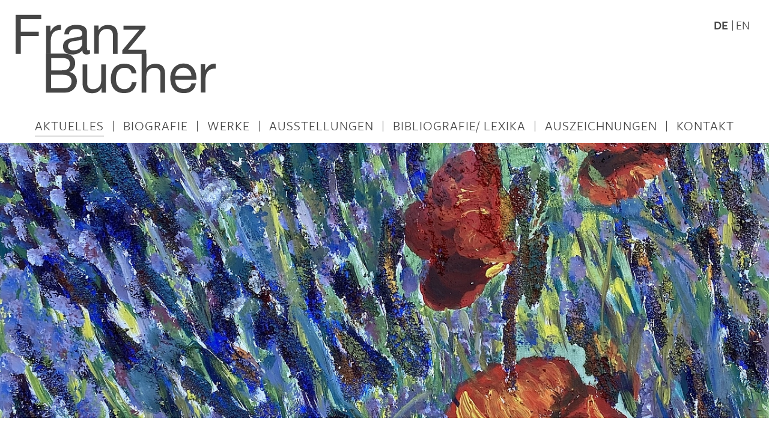

--- FILE ---
content_type: text/html; charset=utf-8
request_url: https://www.franzbucher.info/aktuelles
body_size: 7960
content:
<!DOCTYPE html>
<html dir="ltr" lang="de-ch">
<head>

<meta charset="utf-8">
<!-- 
	This website is powered by TYPO3 - inspiring people to share!
	TYPO3 is a free open source Content Management Framework initially created by Kasper Skaarhoj and licensed under GNU/GPL.
	TYPO3 is copyright 1998-2026 of Kasper Skaarhoj. Extensions are copyright of their respective owners.
	Information and contribution at https://typo3.org/
-->



<title>Aktuelles: Franz Bucher</title>
<meta http-equiv="x-ua-compatible" content="IE=edge" />
<meta name="generator" content="TYPO3 CMS" />
<meta name="viewport" content="width=device-width, initial-scale=1" />
<meta name="robots" content="index,follow" />
<meta name="twitter:card" content="summary" />
<meta name="apple-mobile-web-app-capable" content="no" />


<link rel="stylesheet" href="https://www.franzbucher.info/typo3temp/assets/compressed/merged-1369567f3aa8aae34f4a9123363ecd61-8de915db172f6f3f64da632883a58e35.css?1656235315" media="all">


<script src="https://www.franzbucher.info/typo3temp/assets/compressed/merged-214fffcaa5925ac070b5b4738e5415c8-e3a8cffc0e0fb20c6e9a294b418ba8e7.js?1656235315"></script>
<script src="https://www.franzbucher.info/typo3temp/assets/compressed/jquery-3.5.1.min-f9be540041ff9f6e69cfdf31fe7e6825.js?1656235315"></script>



<link rel="apple-touch-icon" sizes="57x57" href="/favicons/apple-icon-57x57.png">
<link rel="apple-touch-icon" sizes="60x60" href="/favicons/apple-icon-60x60.png">
<link rel="apple-touch-icon" sizes="72x72" href="/favicons/apple-icon-72x72.png">
<link rel="apple-touch-icon" sizes="76x76" href="/favicons/apple-icon-76x76.png">
<link rel="apple-touch-icon" sizes="114x114" href="/favicons/apple-icon-114x114.png">
<link rel="apple-touch-icon" sizes="120x120" href="/favicons/apple-icon-120x120.png">
<link rel="apple-touch-icon" sizes="144x144" href="/favicons/apple-icon-144x144.png">
<link rel="apple-touch-icon" sizes="152x152" href="/favicons/apple-icon-152x152.png">
<link rel="apple-touch-icon" sizes="180x180" href="/favicons/apple-icon-180x180.png">
<link rel="icon" type="image/png" sizes="192x192"  href="/favicons/android-icon-192x192.png">
<link rel="icon" type="image/png" sizes="32x32" href="/favicons/favicon-32x32.png">
<link rel="icon" type="image/png" sizes="96x96" href="/favicons/favicon-96x96.png">
<link rel="icon" type="image/png" sizes="16x16" href="/favicons/favicon-16x16.png">
<link rel="manifest" href="/favicons/manifest.json">
<meta name="msapplication-TileColor" content="#ffffff">
<meta name="msapplication-TileImage" content="/ms-icon-144x144.png">
<meta name="theme-color" content="#ffffff"><script src="https://use.typekit.net/lah3zrv.js"></script><script>try{Typekit.load({ async: true });}catch(e){}</script><!-- Global site tag (gtag.js) - Google Analytics -->
<script async src="https://www.googletagmanager.com/gtag/js?id=G-XVLYD8XV9Q"></script>
<script>
  window.dataLayer = window.dataLayer || [];
  function gtag(){dataLayer.push(arguments);}
  gtag('js', new Date());

  gtag('config', 'G-XVLYD8XV9Q');
</script>        <script>
function loadJS(u) {
    var r = document.getElementsByTagName("script")[0],
        s = document.createElement("script");
    s.src = u;
    r.parentNode.insertBefore(s, r);
}

if (!window.HTMLPictureElement || document.msElementsFromPoint) {
    loadJS("https://www.franzbucher.info/typo3conf/ext/franzbucher_provider/Resources/Public/JavaScript/Vendor/ls.respimg.min.js");
}
        </script>
<link rel="canonical" href="https://www.franzbucher.info/aktuelles"/>
</head>
<body>


  <div id="viz-wrap-all" class="viz-layout-standard-page">
    

  <div id="viz-header-container">
    <div id="viz-header-container-content">
      <div id="viz-header-logo">
        <a href="https://www.franzbucher.info/">
          <svg version="1.1" id="Layer_1" xmlns="http://www.w3.org/2000/svg" xmlns:xlink="http://www.w3.org/1999/xlink" x="0px" y="0px"
	 viewBox="0 0 222 87" style="enable-background:new 0 0 222 87;" xml:space="preserve">
<style type="text/css">
	.st0{fill:#464646;}
</style>
<g>
	<path class="st0" d="M29.4,0.5v4.8H7v13.6h19.7v4.8H7v19.6H1.3V0.5H29.4z"/>
	<path class="st0" d="M39.6,12.3v6.5h0.1c1.2-2.5,2.8-4.4,4.6-5.6c1.8-1.2,4.1-1.8,6.8-1.7V17c-2,0-3.8,0.3-5.2,0.8
		c-1.4,0.6-2.6,1.4-3.5,2.5c-0.9,1.1-1.5,2.4-1.9,3.9c-0.4,1.5-0.6,3.3-0.6,5.3v13.8h-5.1v-31H39.6z"/>
	<path class="st0" d="M82.6,43.2c-0.9,0.5-2.1,0.8-3.7,0.8c-1.3,0-2.4-0.4-3.2-1.1c-0.8-0.7-1.2-1.9-1.2-3.6c-1.4,1.7-3,2.9-4.9,3.6
		c-1.9,0.7-3.9,1.1-6,1.1c-1.4,0-2.7-0.2-4-0.5c-1.3-0.3-2.4-0.8-3.3-1.5c-0.9-0.7-1.7-1.6-2.2-2.7c-0.5-1.1-0.8-2.4-0.8-4
		c0-1.8,0.3-3.2,0.9-4.3c0.6-1.1,1.4-2,2.4-2.7c1-0.7,2.1-1.2,3.4-1.6c1.3-0.4,2.5-0.7,3.9-0.9c1.4-0.3,2.7-0.5,4-0.6
		c1.3-0.1,2.4-0.3,3.3-0.6c1-0.3,1.7-0.6,2.3-1.1c0.6-0.5,0.8-1.2,0.8-2.2c0-1.1-0.2-2-0.6-2.7c-0.4-0.7-1-1.2-1.6-1.6
		c-0.7-0.4-1.4-0.6-2.2-0.7c-0.8-0.1-1.6-0.2-2.4-0.2c-2.2,0-4,0.4-5.4,1.2c-1.4,0.8-2.2,2.4-2.3,4.6h-5.1c0.1-1.9,0.5-3.5,1.2-4.9
		c0.7-1.3,1.7-2.4,2.9-3.2c1.2-0.8,2.6-1.4,4.1-1.8c1.5-0.4,3.2-0.5,5-0.5c1.4,0,2.8,0.1,4.2,0.3s2.6,0.6,3.8,1.2
		c1.1,0.6,2,1.5,2.7,2.6c0.7,1.1,1,2.6,1,4.4v15.9c0,1.2,0.1,2.1,0.2,2.6c0.1,0.6,0.6,0.8,1.4,0.8c0.4,0,1-0.1,1.6-0.2V43.2z
		 M74.3,27.3c-0.6,0.5-1.5,0.8-2.5,1c-1,0.2-2.1,0.4-3.3,0.5c-1.1,0.1-2.3,0.3-3.5,0.5c-1.2,0.2-2.2,0.5-3.1,0.9
		c-0.9,0.4-1.7,1-2.2,1.7c-0.6,0.7-0.9,1.7-0.9,3c0,0.8,0.2,1.5,0.5,2.1c0.3,0.6,0.8,1,1.3,1.4c0.5,0.4,1.2,0.6,1.9,0.8
		c0.7,0.2,1.5,0.2,2.3,0.2c1.7,0,3.1-0.2,4.3-0.7c1.2-0.5,2.2-1,2.9-1.7c0.8-0.7,1.3-1.5,1.7-2.3c0.4-0.8,0.5-1.6,0.5-2.3V27.3z"/>
	<path class="st0" d="M92.3,12.3v4.9h0.1c2.1-3.8,5.5-5.6,10.1-5.6c2,0,3.7,0.3,5.1,0.8c1.4,0.6,2.5,1.3,3.3,2.3
		c0.8,1,1.4,2.2,1.8,3.6c0.3,1.4,0.5,2.9,0.5,4.6v20.4H108v-21c0-1.9-0.6-3.4-1.7-4.6c-1.1-1.1-2.7-1.7-4.6-1.7
		c-1.6,0-2.9,0.2-4.1,0.7c-1.1,0.5-2.1,1.2-2.8,2c-0.8,0.9-1.3,1.9-1.7,3.1c-0.4,1.2-0.6,2.5-0.6,3.9v17.5h-5.1v-31H92.3z"/>
	<path class="st0" d="M137.1,16.8h-17.5v-4.5h24.1v3.5l-19,23h19.8v4.5h-26.2v-3.9L137.1,16.8z"/>
</g>
<g>
	<path class="st0" d="M50.2,43c0.9,0,1.9,0,3,0c1.1,0,2.1,0.1,3.1,0.2c1,0.1,2,0.2,2.9,0.4c0.9,0.2,1.7,0.5,2.3,0.9
		c1.4,0.8,2.6,2,3.6,3.5c1,1.5,1.5,3.3,1.5,5.5c0,2.3-0.6,4.3-1.6,5.9c-1.1,1.7-2.7,2.9-4.7,3.7v0.1c2.6,0.6,4.7,1.8,6.1,3.6
		c1.4,1.8,2.1,4.1,2.1,6.7c0,1.6-0.3,3.1-0.8,4.6C67,79.6,66.1,80.9,65,82c-1.1,1.1-2.5,2.1-4.1,2.8c-1.6,0.7-3.5,1-5.6,1H34.6V43
		H50.2z M51.7,61.4c3.2,0,5.6-0.6,7-1.7c1.4-1.1,2.1-2.9,2.1-5.1c0-1.5-0.2-2.7-0.7-3.6c-0.5-0.9-1.1-1.6-2-2
		c-0.8-0.5-1.8-0.8-2.9-0.9c-1.1-0.1-2.3-0.2-3.5-0.2H40.3v13.6H51.7z M54.6,81c2.5,0,4.5-0.7,5.9-2c1.4-1.4,2.1-3.2,2.1-5.6
		c0-1.4-0.3-2.6-0.8-3.5c-0.5-0.9-1.2-1.6-2.1-2.2c-0.9-0.5-1.9-0.9-3-1.1c-1.1-0.2-2.3-0.3-3.5-0.3h-13V81H54.6z"/>
	<path class="st0" d="M95.5,85.8v-4.9h-0.1c-1.1,1.9-2.5,3.3-4.1,4.2s-3.7,1.4-5.9,1.4c-2,0-3.7-0.3-5.1-0.8
		c-1.4-0.5-2.5-1.3-3.3-2.3c-0.8-1-1.4-2.2-1.8-3.6c-0.3-1.4-0.5-2.9-0.5-4.6V54.8h5.1v21c0,1.9,0.6,3.4,1.7,4.6
		C82.5,81.5,84,82,86,82c1.6,0,2.9-0.2,4-0.7s2.1-1.2,2.9-2c0.8-0.9,1.3-1.9,1.7-3.1c0.4-1.2,0.6-2.5,0.6-3.9V54.8h5.1v31H95.5z"/>
	<path class="st0" d="M126.2,60.2c-1.3-1.1-3-1.6-5.2-1.6c-1.8,0-3.4,0.3-4.6,1c-1.2,0.7-2.2,1.6-3,2.7c-0.7,1.1-1.3,2.4-1.6,3.9
		c-0.3,1.5-0.5,3-0.5,4.5c0,1.4,0.2,2.8,0.5,4.2c0.3,1.4,0.9,2.6,1.6,3.6c0.7,1.1,1.7,1.9,2.8,2.5c1.2,0.6,2.5,1,4.1,1
		c2.5,0,4.5-0.7,5.9-2c1.4-1.3,2.3-3.2,2.6-5.6h5.2c-0.6,3.8-2,6.8-4.3,8.9c-2.3,2.1-5.4,3.1-9.4,3.1c-2.4,0-4.5-0.4-6.3-1.1
		c-1.8-0.8-3.3-1.8-4.6-3.2c-1.2-1.4-2.1-3.1-2.8-5c-0.6-1.9-0.9-4.1-0.9-6.4c0-2.3,0.3-4.5,0.9-6.5c0.6-2,1.5-3.8,2.7-5.3
		c1.2-1.5,2.7-2.7,4.6-3.5c1.8-0.9,4-1.3,6.4-1.3c1.8,0,3.4,0.2,5,0.6c1.5,0.4,2.9,1.1,4.1,1.9c1.2,0.9,2.1,2,2.9,3.3
		c0.8,1.3,1.2,2.9,1.4,4.8h-5.3C128.3,62.8,127.5,61.3,126.2,60.2z"/>
	<path class="st0" d="M144.7,43v16.4h0.1c0.4-1,1-1.8,1.7-2.4c0.7-0.7,1.5-1.2,2.4-1.6c0.9-0.4,1.8-0.7,2.8-0.9
		c1-0.2,1.9-0.3,2.8-0.3c2,0,3.7,0.3,5.1,0.8c1.4,0.6,2.5,1.3,3.3,2.3c0.8,1,1.4,2.2,1.8,3.6c0.3,1.4,0.5,2.9,0.5,4.6v20.4h-5.1v-21
		c0-1.9-0.6-3.4-1.7-4.6c-1.1-1.1-2.7-1.7-4.6-1.7c-1.6,0-2.9,0.2-4.1,0.7c-1.1,0.5-2.1,1.2-2.8,2c-0.8,0.9-1.3,1.9-1.7,3.1
		c-0.4,1.2-0.6,2.5-0.6,3.9v17.5h-5.1V43H144.7z"/>
	<path class="st0" d="M194.6,83.8c-2.3,1.8-5.2,2.6-8.8,2.6c-2.5,0-4.6-0.4-6.5-1.2s-3.4-1.9-4.6-3.4c-1.2-1.4-2.2-3.2-2.8-5.2
		c-0.6-2-1-4.2-1-6.5c0-2.4,0.4-4.5,1.1-6.5c0.7-2,1.7-3.7,3-5.1s2.8-2.6,4.6-3.4c1.8-0.8,3.7-1.2,5.9-1.2c2.8,0,5,0.6,6.9,1.7
		c1.8,1.1,3.3,2.6,4.4,4.3c1.1,1.8,1.9,3.7,2.3,5.8c0.4,2.1,0.6,4.1,0.5,5.9h-23.2c0,1.4,0.1,2.7,0.5,3.9c0.4,1.2,0.9,2.3,1.7,3.2
		c0.8,0.9,1.8,1.7,3.1,2.2c1.2,0.6,2.7,0.8,4.4,0.8c2.2,0,3.9-0.5,5.3-1.5c1.4-1,2.3-2.5,2.7-4.6h5
		C198.4,79.5,196.9,82.1,194.6,83.8z M193.4,63.9c-0.5-1.1-1.1-2-1.9-2.8c-0.8-0.8-1.7-1.4-2.8-1.9c-1.1-0.5-2.2-0.7-3.5-0.7
		c-1.3,0-2.5,0.2-3.6,0.7c-1.1,0.5-2,1.1-2.7,1.9c-0.8,0.8-1.4,1.7-1.8,2.8c-0.4,1.1-0.7,2.2-0.8,3.4h17.8
		C194.1,66.1,193.8,65,193.4,63.9z"/>
	<path class="st0" d="M209.2,54.8v6.5h0.1c1.2-2.5,2.8-4.4,4.6-5.6c1.8-1.2,4.1-1.8,6.8-1.7v5.4c-2,0-3.8,0.3-5.2,0.8
		c-1.4,0.6-2.6,1.4-3.5,2.5c-0.9,1.1-1.5,2.4-1.9,3.9c-0.4,1.5-0.6,3.3-0.6,5.3v13.8h-5.1v-31H209.2z"/>
</g>
</svg>

        </a>
      </div>
      <div id="viz-header-language-navi">
        
  <ul class="viz-language-navi viz-lang-active-0"><li class="current first" ><a href="/aktuelles">DE</a></li>
<li class="last" ><a href="/en/news">EN</a></li></ul>

      </div>
    </div>
    
  <div id="viz-main-navigation-container">

    <div id="viz-main-navigation-content">
      
      
        <nav class="viz-main-navigation">

          <ul class="viz-main-navigation-structure">
            
              
              
                <li class="level-1 no-sub-pages active current">
                  <a class="no-sub-pages" href="https://www.franzbucher.info/aktuelles">Aktuelles</a>
                  
                </li>
              
            
              
              
                <li class="level-1 no-sub-pages inactive">
                  <a class="no-sub-pages" href="https://www.franzbucher.info/biografie">Biografie</a>
                  
                </li>
              
            
              
              
                <li class="level-1 no-sub-pages inactive">
                  <a class="no-sub-pages" href="https://www.franzbucher.info/werke">Werke</a>
                  
                </li>
              
            
              
              
                <li class="level-1 no-sub-pages inactive">
                  <a class="no-sub-pages" href="https://www.franzbucher.info/ausstellungen">Ausstellungen</a>
                  
                </li>
              
            
              
              
                <li class="level-1 no-sub-pages inactive">
                  <a class="no-sub-pages" href="https://www.franzbucher.info/bibliografie-lexika">Bibliografie/ Lexika</a>
                  
                </li>
              
            
              
              
                <li class="level-1 no-sub-pages inactive">
                  <a class="no-sub-pages" href="https://www.franzbucher.info/auszeichnungen">Auszeichnungen</a>
                  
                </li>
              
            
              
              
                <li class="level-1 no-sub-pages inactive">
                  <a class="no-sub-pages" href="https://www.franzbucher.info/kontakt">Kontakt</a>
                  
                </li>
              
            
          </ul>
        </nav>
      
    </div>
  </div>

  <div id="viz-mainnavi-button-container">
    <div class="viz-mainnavi-button-innerwrap">
      <div class="navi-button-line-wrapper">
        <div class="navi-button-line"></div>
        <div class="navi-button-line"></div>
        <div class="navi-button-line"></div>
      </div>
    </div>
  </div>


  </div>

    
      <div id="viz-lead-container">
        <div class="viz-lead-content">
          
    

          

          
              
              
              
                



              
              
                





              
              

    
    

  

  <div id="c116" class="viz-lead-image-and-title-container">
    

    
    
      
      <div class="viz-lead-background-image lazyload" data-bgset="
                https://www.franzbucher.info/fileadmin/_processed_/f/4/csm_Feld2021_Mohn.im.Lavendel_.Acryl.Sand.Pigment.Oel.auf.Leinwand.58x58cm.Nr3_a814853dbe.jpg [(max-width: 400px)] |
                https://www.franzbucher.info/fileadmin/_processed_/f/4/csm_Feld2021_Mohn.im.Lavendel_.Acryl.Sand.Pigment.Oel.auf.Leinwand.58x58cm.Nr3_3ff1f3f133.jpg [(max-width: 600px)] |
                https://www.franzbucher.info/fileadmin/_processed_/f/4/csm_Feld2021_Mohn.im.Lavendel_.Acryl.Sand.Pigment.Oel.auf.Leinwand.58x58cm.Nr3_243371ee34.jpg [(max-width: 800px)] |
                https://www.franzbucher.info/fileadmin/_processed_/f/4/csm_Feld2021_Mohn.im.Lavendel_.Acryl.Sand.Pigment.Oel.auf.Leinwand.58x58cm.Nr3_178ddca996.jpg [(max-width: 1000px)] |
                https://www.franzbucher.info/fileadmin/_processed_/f/4/csm_Feld2021_Mohn.im.Lavendel_.Acryl.Sand.Pigment.Oel.auf.Leinwand.58x58cm.Nr3_33261bee51.jpg [(max-width: 1400px)] |
                https://www.franzbucher.info/fileadmin/_processed_/f/4/csm_Feld2021_Mohn.im.Lavendel_.Acryl.Sand.Pigment.Oel.auf.Leinwand.58x58cm.Nr3_5e9d788bbd.jpg [(max-width: 2000px)] |
                https://www.franzbucher.info/fileadmin/_processed_/f/4/csm_Feld2021_Mohn.im.Lavendel_.Acryl.Sand.Pigment.Oel.auf.Leinwand.58x58cm.Nr3_f2b35e0717.jpg [(max-width: 2560px)] |
                https://www.franzbucher.info/fileadmin/_processed_/f/4/csm_Feld2021_Mohn.im.Lavendel_.Acryl.Sand.Pigment.Oel.auf.Leinwand.58x58cm.Nr3_33261bee51.jpg"
           data-sizes="auto"
           data-parent-fit="cover">
      </div>
    
  </div>







              
                



              
              
                



              
              
            

        



        </div>
      </div>
    
    <div id="viz-main-content-wrapper" class="viz-layout-standard-page">
      <div id="viz-main-content-container">
        <div id="viz-main-content" class="viz-layout-standard-page">
          
    

          

          
              <div id="c115" class="viz-content-el-container">
                
                
                
                  



                
                
                  


  
    
      <header>
        

	
			<h2 class="">
				Aktuelles
			</h2>
		



        



        



      </header>
    
  




                
                <div>
                  

    <p><strong>FRANZ BUCHER</strong></p>
<p><strong>85</strong></p>
<p>Ausstellung mit repräsentativer Werkauswahl des Horwer Künstlers</p>
<p>auf Einladung der Kunst- und Kulturkommission Horw</p>
<p><strong>Vernissage SO 26. Oktober 2025, 15-17 Uhr, Foyer Gemeindehaus Horw</strong></p>
<p>Beide Ausstellungsorte sind vor der Vernissage ab 14 Uhr geöffnet</p>
<p><em>Es spricht: Bodo Senfft, Kunstsachverständiger</em></p>
<p><em>Musikalische Intervention: Christian Bucher, Schlagzeug</em></p>
<p>Öffnungszeiten:</p>
<p><strong>Foyer Gemeindehaus, 27. Oktober bis 23. November 2025</strong></p>
<p>MO-DO von 8 Uhr bis 11.45 Uhr und 14 Uhr bis 17 Uhr, FR 7:30 Uhr bis 14.30 Uhr</p>
<p><strong>Gemeindearchiv Horw, 27. Oktober bis Ende Dezember 2025, </strong><em><strong>WEGEN INTERESSE VERLÄNGERUNG BIS ENDE JANUAR 2026</strong></em></p>
<p>jeweils FR und SA von 9 Uhr bis 11.30 Uhr</p>
<p><strong>Künstlergespräch mit Franz Bucher – Bodo Senfft</strong></p>
<p><strong>SO, 16. November, 15 Uhr, Gemeindearchiv Horw, Allmendstrasse 8</strong></p>
<p class="separator">&nbsp;</p>
<p><strong>KUNSTANS</strong></p>
<p>KUNSTMARKT <strong>SA 06. September 2025/ 14-18 UHR</strong></p>
<p>u.a.&nbsp; mit <strong>Franz Bucher</strong><br> Areal des Nidwaldner Museums/Winkelriedhaus, Engelbergstrasse 54a, Stans<br> Organisiert von Vekultur/ Nidwaldner-Museum/ LIT.Z Literaturhaus Zentralschweiz/ Galerie Stans&nbsp;</p>
<p class="separator">&nbsp;</p>
<p><strong>Ortsmuseum Meilen</strong> (Kirchgasse 14, 8706 Meilen)</p>
<p><em>"Von Gipfeln inspiriert - Die Gilde stellt sich vor" </em>(28. GSBM-Jahresausstellung)</p>
<p>u.a.&nbsp; mit <strong>Franz Bucher</strong></p>
<p><strong>Vernissage: SO 27.07. 2025, 17 bis 20 Uhr</strong><br> Öffnungszeiten: MI, SA und SO, 14 bis 19 Uhr (Ausstellung bis 24.08.2025)<br> <strong>Finissage: SO, 24.08.2025, 14 bis 17 Uhr</strong></p>
<p class="separator">&nbsp;</p>
<p><strong>«Nächster Halt Engelberg» im Talmuseum Engelberg </strong>(Dorfstrasse 6, 6390 Engelberg)</p>
<p>u.a.&nbsp; mit <strong>Franz Bucher</strong></p>
<p><strong>Vernissage: SA 21. Juni 2025, 17 Uhr</strong>, Florence Anliker - Museumsleitung, Marius Risi - Leiter Amt für Kultur OW, Michael Sutter - Kurator<br> Tag der offenen Tür, SA 13. September 2025<br> <strong>Finissage: SO 19. Oktober 2025, 15.15 Uhr Gespräch u.a. mit Franz Bucher, Moderation: Michael Sutter - Kurator</strong><br> Öffnungszeiten:<br> MI bis SO 14 bis 17 Uhr</p>
<p class="separator">&nbsp;</p>
<p><strong>«80 Jahre Xylon Schweiz»</strong> in der <strong>Galerie Art&amp;Vision in Bern</strong></p>
<p>u.a.&nbsp; mit <strong>Franz Bucher</strong></p>
<p>Eröffnung:<br> Berner Galerien-Wochenende<br> <strong>Samstag 18. / Sonntag 19. Januar 2025 / Ausstellung bis 15. Februar 2025</strong><br> 11 bis 17 Uhr<br> Öffnungszeiten:<br> Mittwoch bis Freitag 14 bis 18 Uhr<br> Samstag 11 bis 17 Uhr</p>
<p class="separator">&nbsp;</p>
<p><strong>Anerkennung für ein Leben voller Kunst </strong></p>
<p>Übergabe Anerkennungspreis Horw an <strong>Franz Bucher</strong> am Neujahrsapéro</p>
<p>Mittwoch, 01. Januar 2025, 17 Uhr, Horwerhalle Horw</p>
<p>Laudatio: Bodo Senft, Kunstsachverständiger/ Kunsthändler</p>
<p>Link zu Filmbeitrag von Benno Bühlmann (Kamera und Schnitt):&nbsp;</p>
<p><a href="https://www.youtube.com/watch?v=gqmeVEAXw-0" target="_blank" rel="noreferrer">https://www.youtube.com/watch?v=gqmeVEAXw-0</a></p>
<p class="separator">&nbsp;</p>
<p>Präsentation Monografie <strong><em>Franz Bucher. Bildfelder / Picture Fields</em> </strong>an den einschlägigen Buchmessen wie z. B. <em><strong>Frankfurter Buchmesse, London Book Fair, Book Expo America, Beijing Book Fair </strong></em>etc. durch <strong><em>Verlag Scheidegger &amp; Spiess</em></strong>, Zürich</p>
<p class="separator">&nbsp;</p>
<p>FRANZ BUCHER</p>
<p>Kunst vom Landessender im <strong>Luzerner Kantonsspital (der 5. Stock), CH-Luzern</strong></p>
<p>(kuratiert von Wetz und Silas Kreienbühl, KKLB, Projektleitung vor Ort: Micha Aregger, Pflege der Arbeiten: Anita Vannay)</p>
<p class="separator">&nbsp;</p>
<p>Werke von <strong>Franz Bucher</strong> in <strong>Kunstsammlung</strong> der <strong>Stiftung Pflegezentrum Baar</strong>, Landhausstrasse 17/19, zu sehen</p>
<p class="separator">&nbsp;</p>
<p>Werke von <strong>Franz Bucher </strong>in der <strong>Kunstsammlung Klinik Hirslanden Luzern </strong>und <strong>Hirslanden Meggen </strong>(ehem. Swissana) und</p>
<p><strong>Hirslanden Bahnhof Luzern</strong> zu sehen</p>


                </div>
                
                  



                
                
                  



                
                
              </div>
            

        



        </div>
      </div>
    </div>
    
  <div id="viz-footer-container">
    <div id="viz-footer-contentwrapper">
      <div class="viz-footer-text">
        <div class="viz-footer-text-col-1">
          
    

          

          
              <div id="c45" class="viz-content-el-container">
                
                
                
                  



                
                
                  


  




                
                <div>
                  

    
    

    <div class="viz-two-columns-container viz-layout-ratio-2">
      <div class="viz-two-columns-content viz-layout-ratio-2">
        <div class="viz-column-1">
          <div class="viz-column-inner-wrap">
            
    

          

          
              <div id="c5" class="viz-content-el-container">
                
                
                
                  



                
                
                  


  




                
                <div>
                  

    <p><strong>Franz Bucher</strong></p>
<p><a href="mailto:mail@franzbucher.info">mail@franzbucher.info</a></p>
<p><strong>Peter Bucher</strong></p>
<p>Chäppeliweg 25<br> 6048 Horw<br> Switzerland</p>
<p>Tel. <a href="tel:+41764540269">+41 76 454 02 69</a><br> Email: <a href="mailto:peter.bucher@galeriepeter.ch">peter.bucher@galeriepeter.ch</a></p>


                </div>
                
                  



                
                
                  



                
                
              </div>
            

        



          </div>
        </div>
        <div class="viz-column-2">
          <div class="viz-column-inner-wrap">
            
    

          

          
              <div id="c46" class="viz-content-el-container">
                
                
                
                  



                
                
                  


  




                
                <div>
                  

    <p><a href="/impressum">Impressum</a><br> <a href="/datenschutz">Datenschutz</a></p>


                </div>
                
                  



                
                
                  



                
                
              </div>
            

        



          </div>
        </div>
      </div>
    </div>
  



                </div>
                
                  



                
                
                  



                
                
              </div>
            

        



        </div>
      </div>
    </div>
  </div>


  </div>
<script src="https://www.franzbucher.info/typo3temp/assets/compressed/jquery.magnific-popup.min-08b75aa8c6d51c28108eaf270eaf15fb.js?1656235315"></script>
<script src="https://www.franzbucher.info/typo3temp/assets/compressed/ls.parent-fit.min-8d68427d5a94efa0f35ac3036a8b27fd.js?1656235315"></script>
<script src="https://www.franzbucher.info/typo3temp/assets/compressed/ls.bgset.min-feb2cc7f397b026694107efc24631d5d.js?1656235315"></script>
<script src="https://www.franzbucher.info/typo3temp/assets/compressed/lazysizes.min-23bce5b4bc0ab6296f85bf0b433333c8.js?1656235315"></script>
<script src="https://www.franzbucher.info/typo3temp/assets/compressed/flickity.pkgd.min-dcb9288285dc8573caec2f5e722c0b2d.js?1656235315"></script>
<script src="https://www.franzbucher.info/typo3temp/assets/compressed/flickity-fade-27156c39c59261f2695ba4e51494f88c.js?1656235315"></script>
<script src="https://www.franzbucher.info/typo3temp/assets/compressed/main-eaa06569b77fd6e2d9b647ce2dabe639.js?1656235315"></script>
<script src="https://www.franzbucher.info/typo3temp/assets/compressed/Form.min-826c08bad68c839159fef9839b574607.js?1651585329" defer="defer"></script>


</body>
</html>

--- FILE ---
content_type: text/css; charset=utf-8
request_url: https://www.franzbucher.info/typo3temp/assets/compressed/merged-1369567f3aa8aae34f4a9123363ecd61-8de915db172f6f3f64da632883a58e35.css?1656235315
body_size: 8697
content:
@import url("https://fonts.googleapis.com/css2?family=Bitter:wght@400;700&family=Titillium+Web:wght@200;400;600&display=swap");@import "../../../typo3conf/ext/franzbucher_provider/Resources/Public/Css/Vendor/flickity-fade.css";img,legend{border:0;}legend,td,th{padding:0;}html{font-family:sans-serif;-ms-text-size-adjust:100%;-webkit-text-size-adjust:100%;}body{margin:0;}article,aside,details,figcaption,figure,footer,header,hgroup,main,menu,nav,section,summary{display:block;}audio,canvas,progress,video{display:inline-block;vertical-align:baseline;}audio:not([controls]){display:none;height:0;}[hidden],template{display:none;}a{background-color:transparent;}a:active,a:hover{outline:0;}abbr[title]{border-bottom:1px dotted;}b,optgroup,strong{font-weight:700;}dfn{font-style:italic;}h1{font-size:2em;margin:0.67em 0;}mark{background:#ff0;color:#000;}small{font-size:80%;}sub,sup{font-size:75%;line-height:0;position:relative;vertical-align:baseline;}sup{top:-0.5em;}sub{bottom:-0.25em;}svg:not(:root){overflow:hidden;}figure{margin:1em 40px;}hr{-moz-box-sizing:content-box;box-sizing:content-box;height:0;}pre,textarea{overflow:auto;}code,kbd,pre,samp{font-family:monospace,monospace;font-size:1em;}button,input,optgroup,select,textarea{color:inherit;font:inherit;margin:0;}button{overflow:visible;}button,select{text-transform:none;}button,html input[type=button],input[type=reset],input[type=submit]{-webkit-appearance:button;cursor:pointer;}button[disabled],html input[disabled]{cursor:default;}button::-moz-focus-inner,input::-moz-focus-inner{border:0;padding:0;}input{line-height:normal;}input[type=checkbox],input[type=radio]{box-sizing:border-box;padding:0;}input[type=number]::-webkit-inner-spin-button,input[type=number]::-webkit-outer-spin-button{height:auto;}input[type=search]{-webkit-appearance:textfield;-moz-box-sizing:content-box;-webkit-box-sizing:content-box;box-sizing:content-box;}input[type=search]::-webkit-search-cancel-button,input[type=search]::-webkit-search-decoration{-webkit-appearance:none;}fieldset{border:1px solid #c0c0c0;margin:0 2px;padding:0.35em 0.625em 0.75em;}table{border-collapse:collapse;border-spacing:0;}.mfp-bg{top:0;left:0;width:100%;height:100%;z-index:1042;overflow:hidden;position:fixed;background:#0b0b0b;opacity:0.8;}.mfp-wrap{top:0;left:0;width:100%;height:100%;z-index:1043;position:fixed;outline:none !important;-webkit-backface-visibility:hidden;}.mfp-container{text-align:center;position:absolute;width:100%;height:100%;left:0;top:0;padding:0 8px;-webkit-box-sizing:border-box;-moz-box-sizing:border-box;box-sizing:border-box;}.mfp-container:before{content:'';display:inline-block;height:100%;vertical-align:middle;}.mfp-align-top .mfp-container:before{display:none;}.mfp-content{position:relative;display:inline-block;vertical-align:middle;margin:0 auto;text-align:left;z-index:1045;}.mfp-inline-holder .mfp-content,.mfp-ajax-holder .mfp-content{width:100%;cursor:auto;}.mfp-ajax-cur{cursor:progress;}.mfp-zoom-out-cur,.mfp-zoom-out-cur .mfp-image-holder .mfp-close{cursor:-moz-zoom-out;cursor:-webkit-zoom-out;cursor:zoom-out;}.mfp-zoom{cursor:pointer;cursor:-webkit-zoom-in;cursor:-moz-zoom-in;cursor:zoom-in;}.mfp-auto-cursor .mfp-content{cursor:auto;}.mfp-close,.mfp-arrow,.mfp-preloader,.mfp-counter{-webkit-user-select:none;-moz-user-select:none;}.mfp-loading.mfp-figure{display:none;}.mfp-hide{display:none !important;}.mfp-preloader{color:#ccc;position:absolute;top:50%;width:auto;text-align:center;margin-top:-0.8em;left:8px;right:8px;z-index:1044;}.mfp-preloader a{color:#ccc;}.mfp-preloader a:hover{color:#fff;}.mfp-s-ready .mfp-preloader{display:none;}.mfp-s-error .mfp-content{display:none;}button.mfp-close,button.mfp-arrow{overflow:visible;cursor:pointer;background:transparent;border:0;-webkit-appearance:none;display:block;outline:none;padding:0;z-index:1046;-webkit-box-shadow:none;box-shadow:none;}button::-moz-focus-inner{padding:0;border:0;}.mfp-close{width:44px;height:44px;line-height:44px;position:absolute;right:0;top:0;text-decoration:none;text-align:center;opacity:0.65;padding:0 0 18px 10px;color:#fff;font-style:normal;font-size:28px;font-family:Arial,Baskerville,monospace;}.mfp-close:active{top:1px;}.mfp-close:hover,.mfp-close:focus{opacity:1;}.mfp-close-btn-in .mfp-close{color:#333;}.mfp-image-holder .mfp-close,.mfp-iframe-holder .mfp-close{color:#fff;right:-6px;text-align:right;padding-right:6px;width:100%;}.mfp-counter{position:absolute;top:0;right:0;color:#ccc;font-size:12px;line-height:18px;white-space:nowrap;}.mfp-arrow{position:absolute;opacity:0.65;margin:0;top:50%;margin-top:-55px;padding:0;width:90px;height:110px;-webkit-tap-highlight-color:transparent;}.mfp-arrow:active{margin-top:-54px;}.mfp-arrow:hover,.mfp-arrow:focus{opacity:1;}.mfp-arrow:before,.mfp-arrow:after,.mfp-arrow .mfp-b,.mfp-arrow .mfp-a{content:'';display:block;width:0;height:0;position:absolute;left:0;top:0;margin-top:35px;margin-left:35px;border:medium inset transparent;}.mfp-arrow:after,.mfp-arrow .mfp-a{border-top-width:13px;border-bottom-width:13px;top:8px;}.mfp-arrow:before,.mfp-arrow .mfp-b{border-top-width:21px;border-bottom-width:21px;opacity:0.7;}.mfp-arrow-left{left:0;}.mfp-arrow-left:after,.mfp-arrow-left .mfp-a{border-right:17px solid #fff;margin-left:31px;}.mfp-arrow-left:before,.mfp-arrow-left .mfp-b{margin-left:25px;border-right:27px solid #3f3f3f;}.mfp-arrow-right{right:0;}.mfp-arrow-right:after,.mfp-arrow-right .mfp-a{border-left:17px solid #fff;margin-left:39px;}.mfp-arrow-right:before,.mfp-arrow-right .mfp-b{border-left:27px solid #3f3f3f;}.mfp-iframe-holder{padding-top:40px;padding-bottom:40px;}.mfp-iframe-holder .mfp-content{line-height:0;width:100%;max-width:1100px;}.mfp-iframe-holder .mfp-close{top:-40px;}.mfp-iframe-scaler{width:100%;height:0;overflow:hidden;padding-top:56.25%;}.mfp-iframe-scaler iframe{position:absolute;display:block;top:0;left:0;width:100%;height:100%;box-shadow:0 0 8px rgba(0,0,0,0.6);background:#000;}img.mfp-img{width:auto;max-width:100%;height:auto;display:block;line-height:0;-webkit-box-sizing:border-box;-moz-box-sizing:border-box;box-sizing:border-box;padding:40px 0 40px;margin:0 auto;}.mfp-figure{line-height:0;}.mfp-figure:after{content:'';position:absolute;left:0;top:40px;bottom:40px;display:block;right:0;width:auto;height:auto;z-index:-1;box-shadow:0 0 8px rgba(0,0,0,0.6);background:#444;}.mfp-figure small{color:#bdbdbd;display:block;font-size:12px;line-height:14px;}.mfp-figure figure{margin:0;}.mfp-bottom-bar{margin-top:-36px;position:absolute;top:100%;left:0;width:100%;cursor:auto;}.mfp-title{text-align:left;line-height:18px;color:#f3f3f3;word-wrap:break-word;padding-right:36px;}.mfp-image-holder .mfp-content{max-width:100%;}.mfp-gallery .mfp-image-holder .mfp-figure{cursor:pointer;}@media screen and (max-width:800px) and (orientation:landscape),screen and (max-height:300px){.mfp-img-mobile .mfp-image-holder{padding-left:0;padding-right:0;}.mfp-img-mobile img.mfp-img{padding:0;}.mfp-img-mobile .mfp-figure:after{top:0;bottom:0;}.mfp-img-mobile .mfp-figure small{display:inline;margin-left:5px;}.mfp-img-mobile .mfp-bottom-bar{background:rgba(0,0,0,0.6);bottom:0;margin:0;top:auto;padding:3px 5px;position:fixed;-webkit-box-sizing:border-box;-moz-box-sizing:border-box;box-sizing:border-box;}.mfp-img-mobile .mfp-bottom-bar:empty{padding:0;}.mfp-img-mobile .mfp-counter{right:5px;top:3px;}.mfp-img-mobile .mfp-close{top:0;right:0;width:35px;height:35px;line-height:35px;background:rgba(0,0,0,0.6);position:fixed;text-align:center;padding:0;}}@media all and (max-width:900px){.mfp-arrow{-webkit-transform:scale(0.75);transform:scale(0.75);}.mfp-arrow-left{-webkit-transform-origin:0;transform-origin:0;}.mfp-arrow-right{-webkit-transform-origin:100%;transform-origin:100%;}.mfp-container{padding-left:6px;padding-right:6px;}}.mfp-ie7 .mfp-img{padding:0;}.mfp-ie7 .mfp-bottom-bar{width:600px;left:50%;margin-left:-300px;margin-top:5px;padding-bottom:5px;}.mfp-ie7 .mfp-container{padding:0;}.mfp-ie7 .mfp-content{padding-top:44px;}.mfp-ie7 .mfp-close{top:0;right:0;padding-top:0;}html{font-family:"freight-sans-pro",sans-serif;font-weight:400;font-style:normal;color:#464646;font-size:16px;line-height:1.75em;background-color:#fff;height:100%;scroll-behavior:smooth;overflow-x:hidden;}html body{height:100%;background-color:transparent !important;font-size:1.125rem;}*{box-sizing:border-box;}h1,h2,h3,h4{text-align:center;}h1{font-family:"freight-sans-pro",sans-serif;font-weight:200;font-style:normal;text-transform:uppercase;letter-spacing:1px;color:#464646;line-height:1.25em;text-overflow:ellipsis;font-size:4rem;margin:0 0 0.25em 0;}h2{position:relative;font-family:"freight-sans-pro",sans-serif;font-weight:200;font-style:normal;text-transform:uppercase;letter-spacing:1px;color:#464646;line-height:1.25em;text-overflow:ellipsis;padding-bottom:0.25rem;margin-top:0;font-size:2.5rem;margin-bottom:2rem;}h3{font-family:"freight-sans-pro",sans-serif;font-weight:400;font-style:normal;text-transform:uppercase;letter-spacing:0.5px;color:#464646;font-size:1.5rem;font-weight:700;letter-spacing:1.5px;margin-top:0;margin-bottom:1.25em;}h4{font-size:1.125rem;font-weight:700;margin:0;}a.link-telephone{white-space:nowrap;}a,button{display:inline-block;position:relative;color:#464646;text-decoration:none;outline:none;z-index:0;overflow:hidden;vertical-align:bottom;transition:color 300ms ease;border:none;}a.viz-link-layout-button,button.viz-link-layout-button{position:relative;display:inline-block;max-width:7em;padding:0.125rem 1rem;background-color:#fff;border-radius:5px;color:#fff;}a.viz-link-layout-button::before,button.viz-link-layout-button::before{content:'';display:block;position:absolute;top:0;left:0;height:100%;width:100%;transition:all 0.25s ease;border-radius:5px;z-index:-1;}a.viz-link-layout-button::before,button.viz-link-layout-button::before{background:#464646;box-shadow:inset 0 0 0 20px #fff;}a.viz-link-layout-button:hover,button.viz-link-layout-button:hover{color:#fff;}a.viz-link-layout-button:hover::before,button.viz-link-layout-button:hover::before{box-shadow:inset 0 0 0 1px #fff;}a.viz-link-layout-button:active,button.viz-link-layout-button:active,a.viz-link-layout-button:focus,button.viz-link-layout-button:focus,a.viz-link-layout-button:visited,button.viz-link-layout-button:visited{color:#fff;outline:none;}a.viz-link-layout-button.viz-layout-big,button.viz-link-layout-button.viz-layout-big{text-transform:uppercase;letter-spacing:2px;}a.viz-link-layout-button .viz-link-icon,button.viz-link-layout-button .viz-link-icon{display:inline-block;}a.viz-link-layout-button .viz-link-icon svg,button.viz-link-layout-button .viz-link-icon svg{height:1em;width:auto;}a:active,a:focus,a:visited{color:#464646;outline:none;}p{margin:0 auto 1.25em auto;text-align:center;font-size:1.125rem;max-width:40.625rem;}p:last-child{margin-bottom:0;}p.viz-lead-text{font-size:1.5rem;}p.text-align-left{text-align:left;}p.separator{margin:0 auto 2rem auto;padding:0;max-width:30rem;border-bottom:1px solid #acabab;}p a{display:inline-block;position:relative;z-index:0;vertical-align:bottom;transition:color 300ms ease;overflow:visible;}p a:before{position:absolute;left:-3px;bottom:1px;width:calc(100% + 6px);height:2px;display:block;content:'';background-color:#d2d2d2;z-index:-1;transition:all 0.2s ease-out;}p a:hover{color:#fff;}p a:hover:before{height:90%;background-color:#464646;}a.viz-link-download-icon{padding:0.425em 0.5em 0.25em 2em;background-color:#fff;color:#fff;font-size:2rem;font-style:normal;letter-spacing:1px;line-height:1.25em;text-overflow:ellipsis;}a.viz-link-download-icon:before{display:block;position:absolute;left:0.25em;top:0;bottom:0;width:1.33em;height:100%;content:'';z-index:0;transition:none;background-color:transparent;background-position:left center;background-repeat:no-repeat;background-size:contain;background-image:url('../../../typo3conf/ext/franzbucher_provider/Resources/Public/Images/download_document_icon.svg');}ul{margin:0;padding:0 0 0 1em;font-size:1.125rem;line-height:inherit;}ul li{list-style:disc;margin-bottom:0.5em;}ul li::marker{color:#464646;font-size:0.75rem;}ul li ul li::marker{color:#fff;}b,strong{font-weight:600;}figure{margin:0;}img,svg{display:block;width:100%;height:auto;border-image-width:0;}.lazyload,.lazyloading{opacity:0;transition:opacity 0.3s ease-in 0s;}.lazyloaded{opacity:1;transition:opacity 400ms ease-in;}td{font-family:"freight-sans-pro",sans-serif;font-weight:400;font-style:normal;color:#464646;vertical-align:top;padding:0 2em 0.5em 0;font-size:1.125rem;}td:first-child{padding-left:0;}#viz-wrap-all{position:relative;display:flex;flex-direction:column;height:100%;margin:0 auto;max-width:120rem;}#viz-header-container{position:fixed;top:0;left:0;width:100vw;height:11.25rem;background-color:#fff;z-index:1000;transition:height,background-color 300ms ease;}#viz-header-container.viz-header-reduced-height{height:5.125rem;}#viz-header-container.viz-header-reduced-height #viz-header-container-content #viz-header-logo{margin-left:5.5rem;justify-content:flex-start;height:inherit;}#viz-header-container.viz-header-reduced-height #viz-header-container-content #viz-header-logo a{height:auto;}#viz-header-container.viz-header-reduced-height #viz-header-container-content #viz-header-logo a svg{height:3.225rem;}#viz-header-container #viz-header-container-content{position:relative;margin:0 auto;padding:0 1.5rem;height:100%;max-width:120rem;transition:all 300ms ease;}#viz-header-container #viz-header-container-content #viz-header-logo{display:flex;justify-content:flex-start;align-items:center;height:100%;transition:opacity 300ms ease,height 100ms linear 300ms,margin-left 200ms ease;}#viz-header-container #viz-header-container-content #viz-header-logo a{display:inline-block;height:8.25rem;transition:all 300ms ease;}#viz-header-container #viz-header-container-content #viz-header-logo a:before{display:none;}#viz-header-container #viz-header-container-content #viz-header-logo a svg{width:auto;height:inherit;opacity:1;transition:opacity,height 300ms ease;}#viz-main-content-wrapper{flex-grow:1;position:relative;margin-top:calc(14.875rem + 55vw);z-index:1;background-color:#fff;}#viz-main-content-wrapper.viz-no-lead-area{margin-top:14.875rem;}#viz-main-content-wrapper #viz-main-content-container{padding-top:3rem;}#viz-main-content-wrapper #viz-main-content-container #viz-main-content{margin:0 auto;max-width:56.25rem;}header ~ .viz-content-el-container{margin-top:4rem;}.viz-content-el-container{margin-bottom:4rem;}#viz-footer-container{width:100%;padding:0 1.5rem 0 1.5rem;background-color:#464646;}#viz-footer-container #viz-footer-contentwrapper{margin:0 auto;padding:1.5rem 0 0 0;width:100%;max-width:56.25rem;min-height:4rem;color:#fff;}#viz-footer-container #viz-footer-contentwrapper p{text-align:left;}#viz-footer-container #viz-footer-contentwrapper p a{color:#fff;}#viz-footer-container #viz-footer-contentwrapper p a:hover{color:#464646;}#viz-footer-container #viz-footer-contentwrapper p a:hover:before{height:90%;background-color:#fff;}.viz-header-reduced-height #viz-main-navigation-container{align-items:flex-start;top:-105vh;right:0;width:100vw;height:calc(100vh - 5.125rem);overflow-y:scroll;opacity:0;}.viz-header-reduced-height #viz-main-navigation-container #viz-main-navigation-content{justify-content:center;align-items:flex-start;height:auto;padding:3rem 0 3rem 0;}.viz-header-reduced-height #viz-main-navigation-container #viz-main-navigation-content .viz-main-navigation{text-align:center;}.viz-header-reduced-height #viz-main-navigation-container #viz-main-navigation-content .viz-main-navigation ul.viz-main-navigation-structure{flex-direction:column;align-items:center;}.viz-header-reduced-height #viz-main-navigation-container #viz-main-navigation-content .viz-main-navigation ul.viz-main-navigation-structure li.level-1{margin-bottom:1rem;font-size:2.875rem;}.viz-header-reduced-height #viz-main-navigation-container #viz-main-navigation-content .viz-main-navigation ul.viz-main-navigation-structure li.level-1:first-child{margin-left:1rem;}.viz-header-reduced-height #viz-main-navigation-container #viz-main-navigation-content .viz-main-navigation ul.viz-main-navigation-structure li.level-1:last-child{margin-right:1rem;}.viz-header-reduced-height #viz-main-navigation-container #viz-main-navigation-content .viz-main-navigation ul.viz-main-navigation-structure li.level-1:after{display:none;}.viz-header-reduced-height #viz-main-navigation-container #viz-main-navigation-content .viz-main-navigation ul.viz-main-navigation-structure .level-2{display:block;visibility:visible;opacity:1;height:auto;margin:0.5rem 0 1rem 0;}.viz-header-reduced-height #viz-main-navigation-container #viz-main-navigation-content .viz-main-navigation ul.viz-main-navigation-structure .level-2 ul{display:flex;flex-direction:column;align-items:center;}.viz-header-reduced-height #viz-main-navigation-container #viz-main-navigation-content .viz-main-navigation ul.viz-main-navigation-structure .level-2 ul li a{padding:0.5 en 0;}.viz-header-reduced-height #viz-main-navigation-container #viz-main-navigation-content .viz-main-navigation ul.viz-main-navigation-structure .level-2 ul li a:hover:after{display:none;}.viz-header-reduced-height #viz-mainnavi-button-container{display:block;}.viz-header-reduced-height.viz-mainnavi-visible #viz-header-container,.viz-mainnavi-visible #viz-header-container{background-color:#fff;}.viz-header-reduced-height.viz-mainnavi-visible #viz-mainnavi-button-container .viz-mainnavi-button-innerwrap div.navi-button-line,.viz-mainnavi-visible #viz-mainnavi-button-container .viz-mainnavi-button-innerwrap div.navi-button-line{background-color:#464646;}.viz-header-reduced-height.viz-mainnavi-visible #viz-main-navigation-container,.viz-mainnavi-visible #viz-main-navigation-container{top:0;opacity:1;}#viz-header-container.viz-header-reduced-height #viz-header-container-content{border-bottom:1px solid #acabab;}#viz-main-navigation-container{position:relative;display:flex;justify-content:center;align-items:center;height:3.625rem;background-color:#fff;z-index:990;transition:height,top,opacity 300ms ease;}#viz-main-navigation-container #viz-main-navigation-content{position:relative;display:flex;justify-content:center;align-items:center;margin:0;padding:0;width:100%;height:inherit;transition:padding-left,height 300ms ease;}#viz-main-navigation-container #viz-main-navigation-content .viz-main-navigation ul.viz-main-navigation-structure{display:flex;padding:0;list-style:none;font-family:"freight-sans-pro",sans-serif;font-weight:200;text-transform:uppercase;line-height:1.5em;}#viz-main-navigation-container #viz-main-navigation-content .viz-main-navigation ul.viz-main-navigation-structure li{position:relative;margin-bottom:0;list-style:none;}#viz-main-navigation-container #viz-main-navigation-content .viz-main-navigation ul.viz-main-navigation-structure li a{display:inline-block;position:relative;color:#464646;white-space:nowrap;overflow:visible;transition:opacity 300ms ease;}#viz-main-navigation-container #viz-main-navigation-content .viz-main-navigation ul.viz-main-navigation-structure li a:before{display:none;}#viz-main-navigation-container #viz-main-navigation-content .viz-main-navigation ul.viz-main-navigation-structure li a:focus,#viz-main-navigation-container #viz-main-navigation-content .viz-main-navigation ul.viz-main-navigation-structure li a:visited{color:#464646;}#viz-main-navigation-container #viz-main-navigation-content .viz-main-navigation ul.viz-main-navigation-structure li a:hover{color:#464646;}#viz-main-navigation-container #viz-main-navigation-content .viz-main-navigation ul.viz-main-navigation-structure li a:hover:after{opacity:1;background-color:#464646;}#viz-main-navigation-container #viz-main-navigation-content .viz-main-navigation ul.viz-main-navigation-structure li.active > a{color:#464646;}#viz-main-navigation-container #viz-main-navigation-content .viz-main-navigation ul.viz-main-navigation-structure li.active > a:after{opacity:1;background-color:#464646;}#viz-main-navigation-container #viz-main-navigation-content .viz-main-navigation ul.viz-main-navigation-structure li.set-hover .level-2{visibility:visible;opacity:1;transition-delay:0;height:auto;overflow:visible;}#viz-main-navigation-container #viz-main-navigation-content .viz-main-navigation ul.viz-main-navigation-structure li.level-1{margin:0 1rem 0 1rem;font-size:1.375rem;}#viz-main-navigation-container #viz-main-navigation-content .viz-main-navigation ul.viz-main-navigation-structure li.level-1:after{position:absolute;top:0.55rem;right:-1rem;width:1px;height:1.1rem;content:'';background-color:#464646;}#viz-main-navigation-container #viz-main-navigation-content .viz-main-navigation ul.viz-main-navigation-structure li.level-1:first-child{margin-left:0;}#viz-main-navigation-container #viz-main-navigation-content .viz-main-navigation ul.viz-main-navigation-structure li.level-1:last-child{margin-right:0;}#viz-main-navigation-container #viz-main-navigation-content .viz-main-navigation ul.viz-main-navigation-structure li.level-1:last-child:after{display:none;}#viz-main-navigation-container #viz-main-navigation-content .viz-main-navigation ul.viz-main-navigation-structure li.level-1 > a{letter-spacing:1px;line-height:1.5em;}#viz-main-navigation-container #viz-main-navigation-content .viz-main-navigation ul.viz-main-navigation-structure li.level-1 > a:after{position:absolute;opacity:0;left:0;bottom:calc(-0.15rem + 1px);width:100%;height:1px;display:block;content:'';border-bottom:1px solid #464646;background-color:transparent;transition:all 300ms ease;}#viz-main-navigation-container #viz-main-navigation-content .viz-main-navigation ul.viz-main-navigation-structure li.level-1 > a:hover{opacity:0.7;color:#464646;}#viz-main-navigation-container #viz-main-navigation-content .viz-main-navigation ul.viz-main-navigation-structure li.level-1.active > a{color:#464646;}#viz-main-navigation-container #viz-main-navigation-content .viz-main-navigation ul.viz-main-navigation-structure li.level-1.active > a:after{opacity:1;}#viz-main-navigation-container #viz-main-navigation-content .viz-main-navigation ul.viz-main-navigation-structure .level-2{display:none;visibility:hidden;position:relative;margin-top:0;padding:0;opacity:0;height:0;overflow:hidden;font-family:"freight-sans-pro",sans-serif;font-weight:400;font-style:normal;color:#464646;font-size:1.5rem;transition:opacity 400ms ease 50ms;}#viz-main-navigation-container #viz-main-navigation-content .viz-main-navigation ul.viz-main-navigation-structure .level-2 ul{margin:0;padding:0;list-style:none;font-size:inherit;}#viz-main-navigation-container #viz-main-navigation-content .viz-main-navigation ul.viz-main-navigation-structure .level-2 ul li{margin:0.125rem 0;list-style:none;font-size:inherit;}#viz-main-navigation-container #viz-main-navigation-content .viz-main-navigation ul.viz-main-navigation-structure .level-2 ul li a{font-size:inherit;padding:0.5rem 0;}#viz-main-navigation-container #viz-main-navigation-content .viz-main-navigation ul.viz-main-navigation-structure .level-2 ul li.active{visibility:visible;}#viz-main-navigation-container #viz-main-navigation-content .viz-main-navigation ul.viz-main-navigation-structure .level-2 ul li.active > a{color:#464646;}#viz-main-navigation-container #viz-main-navigation-content .viz-main-navigation ul.viz-main-navigation-structure .level-2 ul li.active > a:after{opacity:1;}#viz-mainnavi-button-container{display:none;position:fixed;top:1.5rem;left:1.5rem;z-index:1010;}#viz-mainnavi-button-container:hover{cursor:pointer;}#viz-mainnavi-button-container .viz-mainnavi-button-innerwrap{display:table;height:2.625rem;width:2.625rem;text-align:center;}#viz-mainnavi-button-container .viz-mainnavi-button-innerwrap .navi-button-line-wrapper{display:table-cell;padding:5px 0 0 0;vertical-align:top;}#viz-mainnavi-button-container .viz-mainnavi-button-innerwrap div.navi-button-line{width:100%;height:2px;margin:0 0 10px 0;background-color:#464646;transition-duration:0.3s;transition-delay:0s;}#viz-mainnavi-button-container .viz-mainnavi-button-innerwrap div.navi-button-line:last-child{margin-bottom:0;}.viz-mainnavi-visible #viz-mainnavi-button-container .viz-mainnavi-button-innerwrap div.navi-button-line{width:110%;}.viz-mainnavi-visible #viz-mainnavi-button-container .viz-mainnavi-button-innerwrap div.navi-button-line:nth-child(1){transform:translateY(14px) rotate(45deg);}.viz-mainnavi-visible #viz-mainnavi-button-container .viz-mainnavi-button-innerwrap div.navi-button-line:nth-child(2){margin-left:2.625rem;opacity:0;}.viz-mainnavi-visible #viz-mainnavi-button-container .viz-mainnavi-button-innerwrap div.navi-button-line:nth-child(3){transform:translateY(-10px) rotate(-45deg);}#viz-header-language-navi{position:absolute;top:2rem;right:1.5rem;z-index:1001;}#viz-header-language-navi ul.viz-language-navi{display:flex;font-size:1.25rem;line-height:1em;list-style:none;}#viz-header-language-navi ul.viz-language-navi li{list-style:none;}#viz-header-language-navi ul.viz-language-navi li a{display:block;padding:0 8px 0 5px;text-decoration:none;}#viz-header-language-navi ul.viz-language-navi li a:before{display:none;}#viz-header-language-navi ul.viz-language-navi li a:after{position:absolute;right:0;top:0.1em;width:1px;height:86%;display:block;content:'';background-color:#464646;}#viz-header-language-navi ul.viz-language-navi li.current a{font-weight:bold;}#viz-header-language-navi ul.viz-language-navi li.last a:after{display:none;}#viz-header-icon-navi{position:fixed;top:1rem;right:1.5rem;width:auto;z-index:990;font-family:"freight-sans-pro",sans-serif;font-weight:200;text-transform:uppercase;line-height:1.5em;font-weight:400;font-size:1.375rem;line-height:1em;transition:top 250ms ease;}#viz-header-icon-navi .viz-icon-navigation-content ul.viz-icon-navigation-list{margin:0;padding:0;list-style:none;display:flex;}#viz-header-icon-navi .viz-icon-navigation-content ul.viz-icon-navigation-list li.viz-icon-navigation-list-point{margin:0 0 0.5rem 1.5rem;padding:0;list-style:none;margin-bottom:0.5rem;}#viz-header-icon-navi .viz-icon-navigation-content ul.viz-icon-navigation-list li.viz-icon-navigation-list-point:first-child{margin-left:0;}#viz-header-icon-navi .viz-icon-navigation-content ul.viz-icon-navigation-list li.viz-icon-navigation-list-point a{display:flex;align-items:flex-end;}#viz-header-icon-navi .viz-icon-navigation-content ul.viz-icon-navigation-list li.viz-icon-navigation-list-point a:before{display:none;}#viz-header-icon-navi .viz-icon-navigation-content ul.viz-icon-navigation-list li.viz-icon-navigation-list-point a .viz-icon-navigation-list-point-icon{display:flex;justify-content:center;align-items:center;height:100%;width:100%;}#viz-header-icon-navi .viz-icon-navigation-content ul.viz-icon-navigation-list li.viz-icon-navigation-list-point a .viz-icon-navigation-list-point-icon svg{width:2rem;height:auto;transition:width 250ms ease;}#viz-header-icon-navi .viz-icon-navigation-content ul.viz-icon-navigation-list li.viz-icon-navigation-list-point a .viz-icon-navigation-list-point-text{margin-left:0.5rem;color:#464646;}#viz-lead-container{position:absolute;top:14.875rem;left:0;height:55vw;max-height:43.75rem;width:100vw;max-width:120rem;z-index:0;}#viz-lead-container .viz-lead-content{height:inherit;max-height:inherit;}.viz-lead-image-and-title-container{position:relative;width:100%;height:inherit;max-height:inherit;}.viz-lead-image-and-title-container .viz-lead-image-and-title-text{position:absolute;bottom:20%;left:10%;width:100%;max-width:32.75rem;}.viz-lead-image-and-title-container .viz-lead-image-and-title-text.viz-text-color-dark{color:#fff;}.viz-lead-image-and-title-container .viz-lead-image-and-title-text.viz-text-color-light{color:#fff;}.viz-lead-image-and-title-container .viz-lead-image-and-title-text .viz-lead-image-title{color:#fff;}.viz-lead-image-and-title-container .viz-lead-image-and-title-text .viz-lead-image-title span{display:block;}.viz-lead-image-and-title-container .viz-lead-image-and-title-text .viz-lead-image-title span.viz-main-title{font-family:"freight-sans-pro",sans-serif;font-weight:200;font-style:normal;text-transform:uppercase;letter-spacing:1px;color:#464646;line-height:1.25em;text-overflow:ellipsis;font-size:4rem;color:inherit;line-height:1.125em;}.viz-lead-image-and-title-container .viz-lead-image-and-title-text .viz-lead-image-title span.viz-sub-title{font-family:"freight-sans-pro",sans-serif;font-weight:400;font-style:normal;text-transform:uppercase;letter-spacing:0.5px;color:#464646;font-size:1rem;color:inherit;line-height:1em;}.viz-lead-image-and-title-container .viz-lead-image-and-title-text .viz-lead-image-text{margin-top:1.75rem;padding:0.75rem 1rem;font-size:0.938rem;line-height:1.6em;text-shadow:1px -2px 6px rgba(7,3,2,0.5);background-color:rgba(255,255,255,0.2);}.viz-lead-image-and-title-container .viz-lead-image-and-title-text .viz-lead-image-text p{font-size:inherit;}.viz-lead-image-and-title-container .viz-lead-image-and-title-text .viz-lead-image-text p:last-child{margin-bottom:0;}.viz-lead-image-and-title-container .viz-lead-image-and-title-text .viz-lead-image-text a{color:inherit;}.viz-lead-image-and-title-container .viz-lead-background-image{width:100%;height:100%;max-height:inherit;background-repeat:no-repeat;background-position:center;background-size:cover;}#viz-main-content-wrapper.viz-no-lead-area .viz-content-lead-text-container{margin-top:0;}#viz-main-content-wrapper.viz-no-lead-area .viz-content-lead-text-container h1.viz-lead-header{color:#464646;}.viz-content-lead-text-container{margin-top:-6rem;margin-bottom:4rem;}.viz-content-lead-text-container h1.viz-lead-header{color:#fff;}.viz-content-lead-text-container h2.viz-lead-subheader{margin-top:4rem;margin-bottom:1.5rem;}.viz-content-lead-text-container h2.viz-lead-subheader ~ .viz-content-lead-text-wrapper{margin-top:1rem;}.viz-content-lead-text-container .viz-content-lead-text-wrapper{display:flex;margin-top:5rem;}.viz-content-lead-text-container .viz-content-lead-text-wrapper .viz-content-lead-text-lead{flex:1 0 15.5rem;padding-right:1.5rem;}.viz-content-lead-text-container .viz-content-lead-text-wrapper .viz-content-lead-text-lead p{font-family:'Titillium Web',sans-serif;color:#464646;font-size:1.375rem;font-weight:500;}.viz-content-lead-text-container .viz-content-lead-text-wrapper .viz-content-lead-text-main{flex:1 1 auto;padding-top:2rem;}.viz-single-image-container{position:relative;margin-bottom:1rem;max-width:$imageGalleryDefaultMaxWidth;}.viz-single-image-container.remove-space-below{margin-bottom:0;}.viz-single-image-container .viz-image-gallery-item{margin-right:0;}h1 ~ .viz-image-gallery-container,h2 ~ .viz-image-gallery-container,h3 ~ .viz-image-gallery-container{margin-top:2rem;}.viz-image-gallery-container{position:relative;margin-bottom:4rem;width:100%;}.viz-image-gallery-container.remove-space-below{margin-bottom:0;}.viz-image-gallery-container .viz-image-gallery{display:flex;flex-wrap:wrap;margin:0 0 -2.5rem -2.5rem;}.viz-image-gallery-container .viz-image-gallery-item{flex:0 1 calc(50% - 2.5rem);position:relative;margin:0 0 2.5rem 2.5rem;}.viz-image-gallery-container .viz-image-gallery-item img{width:100%;height:auto;transition:opacity 500ms ease-in;}.viz-image-gallery-container .viz-image-gallery-zoom{display:block;position:absolute;top:0;left:3rem;right:3rem;height:100%;}.viz-image-gallery-container .viz-image-gallery-zoom:before{display:none;}.viz-image-gallery-container .viz-image-gallery-zoom svg{position:absolute;top:calc(50% - 1.5rem);left:calc(50% - 1.5rem);width:3rem;height:auto;opacity:0;transition:opacity 300ms ease;}.viz-image-gallery-container .viz-image-gallery-zoom:hover svg{opacity:1;}.viz-image-gallery-container .viz-image-gallery-item-text,.viz-single-image-container .viz-image-gallery-item-text{position:absolute;left:0;bottom:0;width:100%;padding:0.5em 1em;background-color:rgba(0,0,0,0.4);}.viz-image-gallery-container .viz-image-gallery-item-text .viz-image-gallery-item-text-descr,.viz-single-image-container .viz-image-gallery-item-text .viz-image-gallery-item-text-descr{color:#fff;line-height:1.33em;font-size:1.25rem;font-weight:300;}h1 ~ .viz-thumbnail-image-gallery-container,h2 ~ .viz-thumbnail-image-gallery-container,h3 ~ .viz-thumbnail-image-gallery-container{margin-top:2rem;}.viz-thumbnail-image-gallery-container{position:relative;}.viz-thumbnail-image-gallery-container.remove-space-below{margin-bottom:0;}.viz-thumbnail-image-gallery-container .viz-thumbnail-image-gallery{display:flex;flex-wrap:wrap;margin-left:-1.5rem;}.viz-thumbnail-image-gallery-container .viz-thumbnail-image-gallery .viz-thumbnail-image-gallery-item{flex:0 1 20%;position:relative;padding-left:1.5rem;padding-bottom:1.5rem;}.viz-thumbnail-image-gallery-container .viz-thumbnail-image-gallery .viz-thumbnail-image-gallery-item img{width:100%;height:auto;transition:opacity 500ms ease-in;}.viz-thumbnail-image-gallery-container .viz-thumbnail-image-gallery .viz-thumbnail-image-gallery-item .viz-thumbnail-image-gallery-item-text{position:absolute;left:1.5rem;bottom:0;width:100%;padding:0 0.5em 0.25em 0.5em;background-color:rgba(255,255,255,0.8);color:#464646;font-size:0.9rem;text-align:left;line-height:1.25em;}.viz-thumbnail-image-gallery-container .viz-thumbnail-image-gallery .viz-thumbnail-image-gallery-item .viz-thumbnail-image-gallery-item-text .viz-thumbnail-image-gallery-item-text-title{margin-top:0.25em;}.viz-thumbnail-image-gallery-container .viz-thumbnail-image-gallery .viz-thumbnail-image-gallery-item .viz-thumbnail-image-gallery-item-text .viz-thumbnail-image-gallery-item-text-descr{margin-top:0.25em;}.viz-thumbnail-image-gallery-container .viz-thumbnail-image-gallery .viz-thumbnail-image-gallery-item .viz-thumbnail-image-gallery-item-zoom{position:absolute;top:0.4rem;right:0.5rem;width:1.125rem;height:1.125rem;transition:all 250ms ease;}.viz-thumbnail-image-gallery-container .viz-thumbnail-image-gallery .viz-thumbnail-image-gallery-item:hover{cursor:zoom-in;}.viz-thumbnail-image-gallery-container .viz-thumbnail-image-gallery .viz-thumbnail-image-gallery-item:hover .viz-thumbnail-image-gallery-item-zoom{width:1.35rem;height:1.35rem;}.viz-teaserboxes-container{margin-bottom:4rem;}.viz-teaserboxes-container .viz-teaserboxes-container-content{display:flex;flex-wrap:wrap;margin-left:-2.5rem;}.viz-teaserbox{flex:0 1 calc(50% - 2.5rem);margin:0 0 2.5rem 2.5rem;height:18.5rem;}.viz-teaserbox .viz-teaserbox-content{position:relative;display:flex;flex-direction:column;justify-content:center;height:100%;padding:0.75rem;}.viz-teaserbox .viz-teaserbox-content .viz-teaserbox-title-container{color:#fff;text-align:center;text-shadow:1px -2px 6px rgba(7,3,2,0.5);}.viz-teaserbox .viz-teaserbox-content .viz-teaserbox-title-container .viz-teaserbox-title{display:block;margin:0;font-family:"freight-sans-pro",sans-serif;font-weight:200;font-style:normal;text-transform:uppercase;letter-spacing:1px;color:#464646;line-height:1.25em;text-overflow:ellipsis;font-weight:400;color:inherit;font-size:2.5rem;text-align:center;}.viz-teaserbox .viz-teaserbox-content .viz-teaserbox-title-container .viz-teaserbox-subtitle{display:block;color:inherit;font-weight:400;font-size:0.875rem;line-height:1.5em;text-align:center;text-transform:uppercase;}.viz-teaserbox .viz-teaserbox-content .viz-teaserbox-links-container{position:absolute;left:0;bottom:0.66rem;width:100%;display:flex;justify-content:center;margin-left:-2.5%;}.viz-teaserbox .viz-teaserbox-content .viz-teaserbox-links-container a.viz-teaserbox-link{display:inline-block;padding:0.25em 0.75em 0.3em 0.75em;margin-left:5%;font-family:'Titillium Web',sans-serif;font-size:0.938rem;line-height:1em;color:#fff;text-transform:uppercase;background-color:#464646;border:1px solid #464646;box-shadow:0px 0px 5px 0px rgba(255,255,255,0.74);}.viz-teaserbox .viz-teaserbox-content .viz-teaserbox-image{position:absolute;top:0;left:0;width:100%;height:100%;overflow:hidden;z-index:-1;background-repeat:no-repeat;background-size:cover;background-position:center;filter:brightness(70%);}.viz-content-slider .flickity-button{top:auto;bottom:0;width:2rem;height:2rem;background-repeat:no-repeat;background-size:1.25rem;background-position:center;background-color:transparent;background-image:url('../../../typo3conf/ext/franzbucher_provider/Resources/Public/Images/icon-arrow-slider.svg');z-index:1;}.viz-content-slider .flickity-button:disabled{display:none;}.viz-content-slider .flickity-button:hover{background-repeat:no-repeat;background-size:1.25rem;background-position:center;background-color:transparent;background-image:url('../../../typo3conf/ext/franzbucher_provider/Resources/Public/Images/icon-arrow-slider.svg');}.viz-content-slider .flickity-button:focus{box-shadow:none;}.viz-content-slider .flickity-button svg{display:none;}.viz-content-slider .flickity-prev-next-button.next{left:calc(52vw + 2rem);}.viz-content-slider .flickity-prev-next-button.previous{left:calc(48vw - 4rem);transform:scaleX(-1);bottom:1rem;}.viz-content-slider .flickity-button-icon{fill:#fff;}.viz-content-slider .flickity-viewport{height:100% !important;}.viz-content-slider .flickity-page-dots{bottom:1.25rem;}.viz-content-slider .flickity-page-dots .dot{margin:0 3px;background:transparent;width:8px;height:8px;border:1px solid #fff;border-radius:50%;opacity:1;transition:transform 300ms ease;}.viz-content-slider .flickity-page-dots .dot.is-selected{background:#fff;transform:scale(1.5);}.viz-collapsible-content>div>header{position:relative;min-height:2em;text-transform:none;cursor:pointer;text-align:center;}.viz-collapsible-content>div>header:before{display:inline-block;content:'';width:1.5em;height:1.5em;margin-right:1em;background-image:url('../../../typo3conf/ext/franzbucher_provider/Resources/Public/Images/show_more.png');background-position:left center;background-repeat:no-repeat;background-position:0.5em 0.5em;background-size:20px 20px;}.viz-collapsible-content>div>header h3.viz-accordion-header{display:inline-block;font-weight:normal;text-transform:none;}.viz-collapsible-content>div>header.viz-collapsible-open:before{background-image:url('../../../typo3conf/ext/franzbucher_provider/Resources/Public/Images/show_less.png');}.viz-collapsible-content>div>div{display:none;padding:1em 0 1em 0;margin:0.5em 0 1em 0;border-top:1px solid #acabab;border-bottom:1px solid #acabab;}.viz-contentslider-container{margin-bottom:8rem;}.viz-contentslider-container .viz-contentslider-container-content{width:100%;}.viz-contentslider-container .viz-contentslider-container-content .flickity-slider >div{display:flex;justify-content:center;width:100%;margin-bottom:0;text-align:center;}.viz-contentslider-container .viz-contentslider-container-content .viz-single-image-container{width:100%;max-width:40rem;margin-bottom:0;}.viz-contentslider-container .viz-contentslider-container-content .viz-single-image-container .viz-single-image .viz-single-image-wrapper{display:flex;justify-content:center;}.viz-contentslider-container .viz-contentslider-container-content .viz-single-image-container .viz-single-image .viz-single-image-wrapper img{height:22rem;width:auto;}.viz-contentslider-container .viz-contentslider-container-content .viz-single-image-container .viz-image-gallery-item-text{position:relative;left:auto;bottom:auto;margin-top:1rem;padding:0.5em 1em;background:none;}.viz-contentslider-container .viz-contentslider-container-content .viz-single-image-container .viz-image-gallery-item-text .viz-image-gallery-item-text-descr{color:#464646;font-size:inherit;line-height:inherit;}.viz-video-popups{display:flex;flex-wrap:wrap;justify-content:space-around;margin:0 0 0 -1rem;}.viz-video-popups .viz-video-link-container{flex:0 1 calc(25% - 1rem);display:inline-block;margin:0 0 2rem 1rem;}.viz-video-popups .viz-video-link-container a.popup-video-link{display:block;text-align:center;border-bottom:none;}.viz-video-popups .viz-video-link-container a.popup-video-link:before{display:none;}.viz-video-popups .viz-video-link-container a.popup-video-link:last-child{margin-bottom:0;}.viz-video-popups .viz-video-link-container a.popup-video-link:hover,.viz-video-popups .viz-video-link-container a.popup-video-link:active,.viz-video-popups .viz-video-link-container a.popup-video-link:focus{outline:none;border-bottom:none;}.viz-video-popups .viz-video-link-container a.popup-video-link span{display:block;margin-bottom:-5px;}.viz-video-popups .viz-video-link-container .viz-video-previewimage{position:relative;}.viz-video-popups .viz-video-link-container .viz-video-previewimage img{max-width:100%;}.viz-video-popups.viz-video-description-active .viz-video-description{margin-top:0.5rem;font-size:1rem;line-height:1.125em;}.viz-video-popups.viz-video-description-active .viz-video-description p{line-height:inherit;font-size:inherit;}.video-popup-play-indicator{display:block;position:absolute;width:3rem;height:3rem;background-color:rgba(0,0,0,0.5);top:calc(50% - 3rem / 2);left:calc(50% - 3rem / 2);border-radius:50%;background-repeat:no-repeat;background-position:center;background-size:50%;background-image:url('../../../typo3conf/ext/franzbucher_provider/Resources/Public/Images/playerIndicator.svg');}.video-popup-play-indicator.anim{background:none;background-color:rgba(0,0,0,0.5);opacity:0;}a.popup-video-link:hover .video-popup-play-indicator.anim{animation:puls 0.5s 0s infinite alternate ease-in-out;}@-moz-keyframes puls{0%{opacity:0;}100%{opacity:1;}}@-webkit-keyframes puls{0%{opacity:0;}100%{opacity:1;}}@-o-keyframes puls{0%{opacity:0;}100%{opacity:1;}}@keyframes puls{0%{opacity:0;}100%{opacity:1;}}.mfp-iframe-holder .mfp-content{width:95%;max-width:1920px;}.viz-two-columns-container{margin:2rem 0;}.viz-two-columns-container .viz-two-columns-content{display:flex;flex-wrap:wrap;}.viz-two-columns-container .viz-two-columns-content .viz-column-1 .viz-column-inner-wrap,.viz-two-columns-container .viz-two-columns-content .viz-column-2 .viz-column-inner-wrap{height:100%;}.viz-two-columns-container .viz-two-columns-content .viz-column-1 .viz-column-inner-wrap .viz-content-el-container,.viz-two-columns-container .viz-two-columns-content .viz-column-2 .viz-column-inner-wrap .viz-content-el-container{margin-bottom:0;}.viz-two-columns-container .viz-two-columns-content.viz-layout-ratio-1 .viz-column-1{flex:1 0 calc(66% - 1rem);margin-right:0;padding-right:2rem;}.viz-two-columns-container .viz-two-columns-content.viz-layout-ratio-1 .viz-column-2{flex:1 0 calc(33% - 1rem);}.viz-two-columns-container .viz-two-columns-content.viz-layout-ratio-2 .viz-column-1{flex:0 0 75%;margin-right:0;padding-right:2rem;}.viz-two-columns-container .viz-two-columns-content.viz-layout-ratio-2 .viz-column-2{flex:0 0 25%;}.viz-two-columns-container .viz-two-columns-content.viz-layout-ratio-3 .viz-column-1{flex:1 0 calc(33% - 2rem);margin-right:0;padding-right:2rem;}.viz-two-columns-container .viz-two-columns-content.viz-layout-ratio-3 .viz-column-2{flex:1 0 calc(66% - 1rem);}.viz-teaser-button-container{position:absolute;top:-10rem;right:3vw;z-index:1010;}.viz-teaser-button-container .viz-teaser-button a.viz-teaser-button-link{display:flex;flex-direction:column;justify-content:center;align-items:center;width:12rem;height:12rem;padding:1rem;color:#fff;text-align:center;border-radius:50%;background-color:#000;transform:rotate(12.5deg);transition:transform 300ms ease;}.viz-teaser-button-container .viz-teaser-button a.viz-teaser-button-link:hover{transform:scale(1.1);}.viz-teaser-button-container .viz-teaser-button a.viz-teaser-button-link .viz-teaser-button-title{margin-bottom:0.2em;font-size:1.5rem;font-weight:700;}.viz-teaser-button-container .viz-teaser-button a.viz-teaser-button-link .viz-teaser-button-text{font-size:1.25rem;line-height:1.25em;}form{margin:0 auto;max-width:25rem;margin-bottom:2rem;}form >h3{display:none;}form a{overflow-wrap:break-word;word-wrap:break-word;-ms-word-wrap:break-word;word-break:break-all;word-break:break-word;-ms-hyphens:auto;-moz-hyphens:auto;-webkit-hyphens:auto;hyphens:auto;}form legend{display:none;}form fieldset{margin:0;padding:0;border:none;}form input,form input:focus,form select{display:block;padding:0.25em 0.5em;margin-top:0.25em;border:none;border-bottom:1px solid #464646;color:#464646;background-color:#fff f;border-radius:0;max-width:25rem;width:100%;}form input[type="submit"],form input[type="reset"]{width:auto;padding:0.6em 2em 0.6em 2em;margin-top:0.75em;border:none;color:#464646;text-align:center;border:2px solid #fff;border-radius:0;transition:all 300ms ease;}form input[type="submit"]:hover,form input[type="reset"]:hover{color:#fff;background-color:#464646;}form select{-webkit-appearance:none;border-radius:0;border:none;border-bottom:1px solid #464646;background:transparent;}form select option{color:#464646;}form select:hover{cursor:pointer;}form textarea{display:block;padding:0.25em 0.5em;margin-top:0.25em;border:none;border-bottom:1px solid #464646;color:#464646;background-color:#fff f;border-radius:0;max-width:25rem;border:1px solid #464646;width:100%;}form label,form .powermail_label{display:block;margin:0;padding-top:0.25em;}form :focus{outline:none;}form input[type=number]::-webkit-inner-spin-button,form input[type=number]::-webkit-outer-spin-button{-webkit-appearance:none;margin:0;}form input[type=checkbox],form input[type=radio]{position:relative;display:inline-block;line-height:2rem;-webkit-user-select:none;-moz-user-select:none;-ms-user-select:none;float:left;border:0;clip:rect(0 0 0 0);height:1.625rem;width:1.625rem;margin:0 -2rem -2rem 0;padding:0;opacity:0.001;overflow:hidden;z-index:11;}form input[type=checkbox]:hover,form input[type=radio]:hover{cursor:pointer;}form .checkbox-checkmark{display:inline-block;position:relative;vertical-align:top;margin-top:0.2em;margin-right:0.5em;width:1.188rem;height:1.188rem;-webkit-user-select:none;-moz-user-select:none;-ms-user-select:none;z-index:10;}form .checkbox-checkmark:before{content:'';position:absolute;-webkit-box-sizing:border-box;box-sizing:border-box;width:1.188rem;height:1.188rem;background:transparent;border-radius:0;border:2px solid #464646;cursor:pointer;}form .checkbox-checkmark:after{opacity:0;content:'';position:absolute;width:0.688rem;height:0.688rem;margin:4px 0 0 4px;background:#464646;border-radius:0;}form .powermail_fieldwrap_type_radio .checkbox-checkmark:before{border-radius:50%;}form .powermail_fieldwrap_type_radio .checkbox-checkmark:after{border-radius:50%;}form :checked + .checkbox-checkmark:after{opacity:1;}form input[type=range]{padding:0;width:100%;height:3.5rem;background:none;outline:none;-webkit-appearance:none;appearance:none;}form input[type=range]:focus{outline:none;}form .powermail_fieldwrap{margin-bottom:1rem;}form .powermail_fieldwrap .powermail_field{position:relative;}form .powermail_fieldwrap.powermail_fieldwrap_type_text{font-weight:700;}form .powermail_fieldwrap.powermail_fieldwrap_type_select label.control-label ~ div{position:relative;max-width:25rem;background-color:#fff f;}form .powermail_fieldwrap.powermail_fieldwrap_type_select .powermail_select{position:relative;padding-right:2rem;background-repeat:no-repeat;background-position:right center;background-size:2.75rem;background-image:url('../../../typo3conf/ext/franzbucher_provider/Resources/Public/Images/select_field_arrow_down.svg');}form .powermail_fieldwrap.powermail_fieldwrap_type_select .select-marker{display:none;}form .powermail_fieldwrap.powermail_fieldwrap_type_text{margin:1em 0 0 0;}form .powermail_fieldwrap .parsley-required,form .powermail_fieldwrap .parsley-custom-error-message{font-size:0.9em;color:#f00;}form .powermail_fieldwrap .powermail_captcha_explain{margin-top:0.5rem;font-size:1rem;}form .powermail_fieldwrap .powermail_captchaimage{margin:0.5rem 0;width:16rem;}form .powermail_fieldwrap.powermail_fieldwrap_type_submit{margin-top:2rem;}.tx-powermail .powermail-errors-list,.tx-powermail .powermail_field_error_container{color:#f00;}.powermail_captchaimage,.powermail_captcha,.powermail_captcha:focus{width:16rem;}.powermail_progressbar{width:25rem;height:12px;border:1px solid #eee;margin-top:1rem;}.powermail_progressbar.disable{display:none;}.powermail_progressbar > .powermail_progress{background:#1e5799;width:0;height:inherit;max-width:100%;animation:progress 7s 1 forwards;}.powermail_progressbar > .powermail_progress > .powermail_progress_inner{height:5px;width:100%;height:inherit;overflow:hidden;background:url("/typo3conf/ext/powermail/Resources/Public/Image/icon_loading.gif") repeat-x;opacity:0.25;}.tx-powermail .powermail_confirmation .powermail_progressbar{width:100%;}@-moz-keyframes progress{to{width:100%;}}@-webkit-keyframes progress{to{width:100%;}}@-o-keyframes progress{to{width:100%;}}@keyframes progress{to{width:100%;}}@media (min-width:120rem){.viz-content-slider .flickity-prev-next-button.next{left:calc(56% + 2rem);}.viz-content-slider .flickity-prev-next-button.previous{left:calc(44% - 4rem);transform:scaleX(-1);bottom:1rem;}}@media (min-width:1290px){#viz-main-content-wrapper{margin-top:calc(14.875rem + 43.75rem);}}@media (max-width:1200px){#viz-header-container #viz-header-container-content #viz-header-logo{margin-left:6rem;}#viz-header-container #viz-main-navigation-container{align-items:flex-start;top:-105vh;right:0;width:100vw;height:calc(100vh - 5.125rem);overflow-y:scroll;opacity:0;}#viz-header-container #viz-main-navigation-container #viz-main-navigation-content{justify-content:center;align-items:flex-start;height:auto;padding:3rem 0 3rem 0;}#viz-header-container #viz-main-navigation-container #viz-main-navigation-content .viz-main-navigation{text-align:center;}#viz-header-container #viz-main-navigation-container #viz-main-navigation-content .viz-main-navigation ul.viz-main-navigation-structure{flex-direction:column;align-items:center;}#viz-header-container #viz-main-navigation-container #viz-main-navigation-content .viz-main-navigation ul.viz-main-navigation-structure li.level-1{margin-bottom:1rem;font-size:2.875rem;}#viz-header-container #viz-main-navigation-container #viz-main-navigation-content .viz-main-navigation ul.viz-main-navigation-structure li.level-1:first-child{margin-left:1rem;}#viz-header-container #viz-main-navigation-container #viz-main-navigation-content .viz-main-navigation ul.viz-main-navigation-structure li.level-1:last-child{margin-right:1rem;}#viz-header-container #viz-main-navigation-container #viz-main-navigation-content .viz-main-navigation ul.viz-main-navigation-structure li.level-1:after{display:none;}#viz-header-container #viz-main-navigation-container #viz-main-navigation-content .viz-main-navigation ul.viz-main-navigation-structure .level-2{display:block;visibility:visible;opacity:1;height:auto;margin:0.5rem 0 1rem 0;}#viz-header-container #viz-main-navigation-container #viz-main-navigation-content .viz-main-navigation ul.viz-main-navigation-structure .level-2 ul{display:flex;flex-direction:column;align-items:center;}#viz-header-container #viz-main-navigation-container #viz-main-navigation-content .viz-main-navigation ul.viz-main-navigation-structure .level-2 ul li a{padding:0.5 en 0;}#viz-header-container #viz-main-navigation-container #viz-main-navigation-content .viz-main-navigation ul.viz-main-navigation-structure .level-2 ul li a:hover:after{display:none;}#viz-header-container #viz-mainnavi-button-container{display:block;}.viz-mainnavi-visible #viz-header-container{background-color:#fff;}.viz-mainnavi-visible #viz-header-container #viz-main-navigation-container{top:0;opacity:1;}#viz-main-content-wrapper{margin-top:calc(11.25rem + 55vw);}#viz-lead-container{top:11.25rem;}}@media (max-width:59.25rem){#viz-main-content{padding:0 1.5rem;}}@media (max-height:956px){#viz-lead-container{max-height:calc(100vh - 16.375rem);}}@media (max-width:800px){h1{font-size:calc(64px + (64 - 32) * (100vw - 800px) / (800 - 320));}h2{font-size:calc(40px + (40 - 24) * (100vw - 800px) / (800 - 320));}#viz-header-container{height:5.125rem;}#viz-header-container #viz-header-container-content #viz-header-logo{margin-left:5.5rem;justify-content:flex-start;height:inherit;}#viz-header-container #viz-header-container-content #viz-header-logo a{height:auto;}#viz-header-container #viz-header-container-content #viz-header-logo a svg{height:3.225rem;}#viz-lead-container{top:5.125rem;}.viz-lead-image-and-title-container .viz-lead-image-and-title-text{left:1rem;width:calc(100% - 2rem);}.viz-lead-image-and-title-container .viz-lead-background-image{background-position:center;}#viz-main-content-wrapper{margin-top:calc(5.125rem + 55vw);}#viz-main-content-wrapper.viz-no-lead-area{margin-top:5.125rem;}.viz-image-gallery-container .viz-image-gallery{display:flex;flex-wrap:wrap;margin:0 0 -1rem -1rem;}.viz-image-gallery-container .viz-image-gallery-item{flex:0 1 calc(50% - 1rem);position:relative;margin:0 0 1rem 1rem;}.viz-thumbnail-image-gallery-container .viz-thumbnail-image-gallery{margin-left:-0.75rem;}.viz-thumbnail-image-gallery-container .viz-thumbnail-image-gallery .viz-thumbnail-image-gallery-item{padding-left:0.75rem;padding-bottom:0.75rem;}.viz-thumbnail-image-gallery-container .viz-thumbnail-image-gallery .viz-thumbnail-image-gallery-item .viz-thumbnail-image-gallery-item-text{left:0.75rem;}.viz-video-popups .viz-video-link-container{flex:0 1 calc(33% - 1rem);}}@media (max-width:620px){.viz-thumbnail-image-gallery-container .viz-thumbnail-image-gallery .viz-thumbnail-image-gallery-item{flex:0 1 33%;}#viz-header-container #viz-main-navigation-container #viz-main-navigation-content .viz-main-navigation{width:100%;}#viz-header-container #viz-main-navigation-container #viz-main-navigation-content .viz-main-navigation ul.viz-main-navigation-structure li a{display:block;white-space:normal;}#viz-header-container #viz-main-navigation-container #viz-main-navigation-content .viz-main-navigation ul.viz-main-navigation-structure li.level-1{margin-bottom:1.5rem;font-size:calc(42px + (42 - 28) * (100vw - 620px) / (620 - 320));}#viz-header-container #viz-main-navigation-container #viz-main-navigation-content .viz-main-navigation ul.viz-main-navigation-structure li.level-1 a{line-height:1.25em;}.viz-teaser-button-container{top:-29vw;right:3vw;}.viz-teaser-button-container .viz-teaser-button a.viz-teaser-button-link{width:40vw;height:40vw;max-width:12rem;max-height:12rem;}.viz-teaser-button-container .viz-teaser-button a.viz-teaser-button-link .viz-teaser-button-title{font-size:calc(24px + (24 - 18) * (100vw - 620px) / (620 - 320));}.viz-teaser-button-container .viz-teaser-button a.viz-teaser-button-link .viz-teaser-button-text{font-size:calc(20px + (20 - 15) * (100vw - 620px) / (620 - 320));}.viz-two-columns-container .viz-two-columns-content.viz-layout-ratio-1 .viz-column-1,.viz-two-columns-container .viz-two-columns-content.viz-layout-ratio-2 .viz-column-1,.viz-two-columns-container .viz-two-columns-content.viz-layout-ratio-3 .viz-column-1,.viz-two-columns-container .viz-two-columns-content.viz-layout-ratio-1 .viz-column-2,.viz-two-columns-container .viz-two-columns-content.viz-layout-ratio-2 .viz-column-2,.viz-two-columns-container .viz-two-columns-content.viz-layout-ratio-3 .viz-column-2{flex:1 0 100%;margin-right:0;padding-right:0;}.viz-two-columns-container .viz-two-columns-content.viz-layout-ratio-1 .viz-column-2,.viz-two-columns-container .viz-two-columns-content.viz-layout-ratio-2 .viz-column-2,.viz-two-columns-container .viz-two-columns-content.viz-layout-ratio-3 .viz-column-2{margin-top:2rem;}}@media (max-width:480px){.viz-video-popups .viz-video-link-container{flex:0 1 calc(50% - 1rem);}}.flickity-enabled{position:relative}.flickity-enabled:focus{outline:0}.flickity-viewport{overflow:hidden;position:relative;height:100%}.flickity-slider{position:absolute;width:100%;height:100%}.flickity-enabled.is-draggable{-webkit-tap-highlight-color:transparent;-webkit-user-select:none;-moz-user-select:none;-ms-user-select:none;user-select:none}.flickity-enabled.is-draggable .flickity-viewport{cursor:move;cursor:-webkit-grab;cursor:grab}.flickity-enabled.is-draggable .flickity-viewport.is-pointer-down{cursor:-webkit-grabbing;cursor:grabbing}.flickity-button{position:absolute;background:hsla(0,0%,100%,.75);border:none;color:#333}.flickity-button:hover{background:#fff;cursor:pointer}.flickity-button:focus{outline:0;box-shadow:0 0 0 5px #19f}.flickity-button:active{opacity:.6}.flickity-button:disabled{opacity:.3;cursor:auto;pointer-events:none}.flickity-button-icon{fill:currentColor}.flickity-prev-next-button{top:50%;width:44px;height:44px;border-radius:50%;transform:translateY(-50%)}.flickity-prev-next-button.previous{left:10px}.flickity-prev-next-button.next{right:10px}.flickity-rtl .flickity-prev-next-button.previous{left:auto;right:10px}.flickity-rtl .flickity-prev-next-button.next{right:auto;left:10px}.flickity-prev-next-button .flickity-button-icon{position:absolute;left:20%;top:20%;width:60%;height:60%}.flickity-page-dots{position:absolute;width:100%;bottom:-25px;padding:0;margin:0;list-style:none;text-align:center;line-height:1}.flickity-rtl .flickity-page-dots{direction:rtl}.flickity-page-dots .dot{display:inline-block;width:10px;height:10px;margin:0 8px;background:#333;border-radius:50%;opacity:.25;cursor:pointer}.flickity-page-dots .dot.is-selected{opacity:1}


--- FILE ---
content_type: application/javascript; charset=utf-8
request_url: https://www.franzbucher.info/typo3temp/assets/compressed/main-eaa06569b77fd6e2d9b647ce2dabe639.js?1656235315
body_size: 1105
content:
let providerExtModule = function ($) {

  let $window = $(window);
  let $body = $('body');
  let $mainNaviButton = $('#viz-mainnavi-button-container');
  let $headerContainer = $('#viz-header-container');
  let $leadContainer = $('#viz-lead-container');

  // Array to save the slider objects for reference
  document.sliders = {};

  /**
   * The button to handle the main navis visibility.
   */
  $mainNaviButton.on('click', function (e) {
    e.stopPropagation();
    e.preventDefault();

    if ($body.hasClass('viz-mainnavi-visible')) {
      $body.removeClass('viz-mainnavi-visible');
    } else {
      $body.addClass('viz-mainnavi-visible');
    }
  });


  function scrollHandler() {
    let scrollTop = $window.scrollTop();
    let windowWidth = $window.width();
    let windowHeight = $window.height();

    let fontSize = $('html').css('font-size');
    let fontSizeFloat = parseFloat(fontSize.replace('px', ''));

    let defaultHeaderHeightInEm = 11.25 + 3.625; // header height + navigation height
    let inBetweenHeaderHeight = 11.25;
    let reducedHeaderHeightInEm = 5.125;
    let defaultHeaderHeightInPx = defaultHeaderHeightInEm * fontSizeFloat;
    let inBetweenHeaderHeightInPx = inBetweenHeaderHeight * fontSizeFloat;
    let reducedHeaderHeightInPx = reducedHeaderHeightInEm * fontSizeFloat;

    let newPosInPx;

    // Shrink the header height.
    if ((scrollTop) > (defaultHeaderHeightInPx) && windowWidth > 800) {
      $headerContainer.css('height', '');
      $headerContainer.addClass('viz-header-reduced-height');
      $body.addClass('viz-header-reduced-height');

    } else if ($headerContainer.hasClass('viz-header-reduced-height')) {
      $headerContainer.removeClass('viz-header-reduced-height');
      $body.removeClass('viz-header-reduced-height');
    }

    // Parallax scrolling for the lead area.
    let leadTopPos = (scrollTop * (0.5)).toFixed(2);
    if (windowWidth > 1200) {
      newPosInPx = parseInt(defaultHeaderHeightInPx) + parseInt(leadTopPos);
    } else if (windowWidth > 800) {
      newPosInPx = parseInt(inBetweenHeaderHeightInPx) + parseInt(leadTopPos);
    } else {
      newPosInPx = parseInt(reducedHeaderHeightInPx) + parseInt(leadTopPos);
    }
    $leadContainer.css('top', newPosInPx + 'px');
  }


  // Prevent the link functionality on navi elements with sub pages.
  // This pages do not have any content and would just show the first subpage.
  // $('#viz-main-navigation-content a.has-sub-pages').on('click', function (e) {
  //   e.preventDefault();
  // });

  /**
   * Handel navi hover event on touch devices.
   */
  $('ul.viz-main-navigation-structure li.has-sub-pages').bind('click', function (e) {

    let $clickEl = $(this);

    // Toggele active menu.
    if ($clickEl.hasClass('set-hover')) {
      $(this).removeClass('set-hover');
    } else {
      // Reset active menus.
      if ($clickEl.hasClass('level-1')) {
        $('ul.viz-main-navigation-structure > li.has-sub-pages').removeClass('set-hover');
      }
      $(this).addClass('set-hover');
    }

  });


  $('ul.viz-main-navigation-structure').on('click', function (e) {

    if ($body.hasClass('viz-mainnavi-visible')) {
      $body.removeClass('viz-mainnavi-visible');
    } else {
      $body.addClass('viz-mainnavi-visible');
    }
  });


  /**
   * PopUp for videos
   */
  $('.popup-video-link').magnificPopup({
    disableOn: 0,
    type: 'iframe',
    mainClass: 'mfp-fade',
    removalDelay: 160,
    preloader: false,
    verticalFit: true,
    fixedContentPos: false
  });



  /**
   * Handle scroll animations.
   */
  $window.scroll(function () {
    window.requestAnimationFrame(scrollHandler);
  });


  /**
   * Handle collapsible content elements (accordion)
   */
  var initCollapsible = function (triggerElId) {
    var $triggerEl;

    if(triggerElId !== undefined) {
      $triggerEl = $(triggerElId);
    } else {
      $triggerEl = $('.viz-collapsible-content>div>header');
    }

    $triggerEl.click(function () {
      var trig = $(this);

      if (trig.hasClass('viz-collapsible-open')) {
        trig.next('div').slideToggle('400');
        trig.removeClass('viz-collapsible-open');
      } else {
        trig.next('div').slideToggle('400');
        trig.addClass('viz-collapsible-open');
      }
      return false;
    });
  }

  initCollapsible();


  /**
   * Init content sliders.
   */
  $('.viz-contentslider-container-content').flickity({
    autoPlay: 0,
    wrapAround: true,
    adaptiveHeight: true
  });


  // Init the content element appearance animation
  // AOS.init({
  //   offset: 0,
  //   duration: 700,
  //   easing: 'ease-in-out-cubic',
  //   delay: 50,
  //   disable: window.innerWidth < 600,
  //   // once: true
  // });

  // Make functions accessible from outside of this module.
  return {};


}(jQuery);